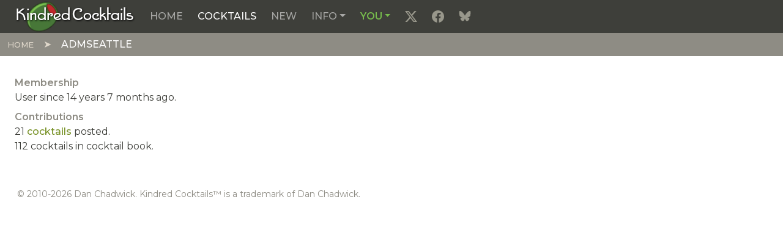

--- FILE ---
content_type: text/html; charset=UTF-8
request_url: https://kindredcocktails.com/users/admseattle
body_size: 19890
content:

<!DOCTYPE html>
<html  lang="en" dir="ltr" prefix="content: http://purl.org/rss/1.0/modules/content/  dc: http://purl.org/dc/terms/  foaf: http://xmlns.com/foaf/0.1/  og: http://ogp.me/ns#  rdfs: http://www.w3.org/2000/01/rdf-schema#  schema: http://schema.org/  sioc: http://rdfs.org/sioc/ns#  sioct: http://rdfs.org/sioc/types#  skos: http://www.w3.org/2004/02/skos/core#  xsd: http://www.w3.org/2001/XMLSchema# ">
  <head>
          
        <meta charset="utf-8" />
<meta name="Generator" content="Drupal 11 (https://www.drupal.org)" />
<meta name="MobileOptimized" content="width" />
<meta name="HandheldFriendly" content="true" />
<meta name="viewport" content="width=device-width, initial-scale=1.0" />
<meta about="/users/admseattle" property="schema:name" content="admseattle" lang="" />
<link rel="icon" href="/themes/custom/kcradix/images/favicons/favicon.ico" type="image/vnd.microsoft.icon" />
<link rel="apple-touch-icon" sizes="180x180" href="/themes/custom/kcradix/images/favicons/apple-touch-icon.png" />
<link rel="icon" sizes="32x32" href="/themes/custom/kcradix/images/favicons/favicon-32x32.png" />
<link rel="icon" sizes="16x16" href="/themes/custom/kcradix/images/favicons/favicon-16x16.png" />
<link rel="manifest" href="/themes/custom/kcradix/images/favicons/site.webmanifest" />
<link rel="canonical" href="https://kindredcocktails.com/users/admseattle" />
<link rel="shortlink" href="https://kindredcocktails.com/user/239" />

    <title>admseattle | Kindred Cocktails</title>
    <link rel="stylesheet" media="all" href="/core/assets/vendor/jquery.ui/themes/base/core.css?t8x6s6" />
<link rel="stylesheet" media="all" href="/core/assets/vendor/jquery.ui/themes/base/controlgroup.css?t8x6s6" />
<link rel="stylesheet" media="all" href="/core/assets/vendor/jquery.ui/themes/base/checkboxradio.css?t8x6s6" />
<link rel="stylesheet" media="all" href="/core/assets/vendor/jquery.ui/themes/base/resizable.css?t8x6s6" />
<link rel="stylesheet" media="all" href="/core/assets/vendor/jquery.ui/themes/base/button.css?t8x6s6" />
<link rel="stylesheet" media="all" href="/core/assets/vendor/jquery.ui/themes/base/dialog.css?t8x6s6" />
<link rel="stylesheet" media="all" href="/core/misc/components/progress.module.css?t8x6s6" />
<link rel="stylesheet" media="all" href="/core/misc/components/ajax-progress.module.css?t8x6s6" />
<link rel="stylesheet" media="all" href="/core/modules/system/css/components/align.module.css?t8x6s6" />
<link rel="stylesheet" media="all" href="/core/modules/system/css/components/container-inline.module.css?t8x6s6" />
<link rel="stylesheet" media="all" href="/core/modules/system/css/components/clearfix.module.css?t8x6s6" />
<link rel="stylesheet" media="all" href="/core/modules/system/css/components/hidden.module.css?t8x6s6" />
<link rel="stylesheet" media="all" href="/core/modules/system/css/components/js.module.css?t8x6s6" />
<link rel="stylesheet" media="all" href="/core/modules/ckeditor5/css/ckeditor5.dialog.fix.css?t8x6s6" />
<link rel="stylesheet" media="all" href="/modules/custom/cocktail/css/cocktail.css?t8x6s6" />
<link rel="stylesheet" media="all" href="/core/assets/vendor/jquery.ui/themes/base/theme.css?t8x6s6" />
<link rel="stylesheet" media="all" href="/core/../themes/custom/kcradix/components/page/page.css?t8x6s6" />
<link rel="stylesheet" media="all" href="/core/../themes/custom/kcradix/components/page-content/page-content.css?t8x6s6" />
<link rel="stylesheet" media="all" href="/core/../themes/custom/kcradix/components/page-footer/page-footer.css?t8x6s6" />
<link rel="stylesheet" media="all" href="/core/../themes/custom/kcradix/components/page-navigation/page-navigation.css?t8x6s6" />
<link rel="stylesheet" media="all" href="/core/../themes/contrib/radix/components/form-element/form-element.css?t8x6s6" />
<link rel="stylesheet" media="all" href="/themes/custom/kcradix/build/css/main.style.css?t8x6s6" />

    <script type="application/json" data-drupal-selector="drupal-settings-json">{"path":{"baseUrl":"\/","pathPrefix":"","currentPath":"user\/239","currentPathIsAdmin":false,"isFront":false,"currentLanguage":"en","themeUrl":"themes\/custom\/kcradix"},"pluralDelimiter":"\u0003","suppressDeprecationErrors":true,"ajaxPageState":{"libraries":"[base64]","theme":"kcradix","theme_token":null},"ajaxTrustedUrl":[],"gtag":{"tagId":"G-0MKP0DJ0V3","consentMode":false,"otherIds":[],"events":[],"additionalConfigInfo":[]},"simpleads":{"current_node_id":null},"user":{"uid":0,"permissionsHash":"1cfe9bce2225e8b6ecb649f3baa271d3c94a6e5ca004189addf9413007435847"}}</script>
<script src="/core/misc/drupalSettingsLoader.js?v=11.3.2"></script>
<script src="/modules/contrib/google_tag/js/gtag.js?t8x6s6"></script>

          
      </head>
  <body  class="live path-user language--en" data-component-id="radix:html">
          
            <a href="#main-content" class="visually-hidden focusable">
      Skip to main content
    </a>

    
      <div class="dialog-off-canvas-main-canvas" data-off-canvas-main-canvas>
    
<div  data-component-id="kcradix:page" class="page">
			



  
<nav  data-offset-top="" data-bs-theme="dark" class="navbar navbar-expand-lg navbar-primary justify-content-between">
  <div  class="container-fluid">
                    


<div  data-component-id="radix:block" class="block block-system block-system-branding-block block--kcradix-sitebranding block--system-branding">

  
          

      
  <a href="/" class="navbar-brand d-inline-flex align-items-center" aria-label="Kindred Cocktails">
          <div class="navbar-brand__logo">
              </div>

              <div class="navbar-brand__text d-flex flex-column">
                      <span>Kindred Cocktails</span>
          
                  </div>
            </a>

  
</div>

  
      
          <button class="navbar-toggler collapsed" type="button" data-bs-toggle="collapse" data-bs-target=".navbar-collapse" aria-controls="navbar-collapse" aria-expanded="false" aria-label="Toggle navigation">
        <span class="navbar-toggler-icon"></span>
      </button>
    
    <div class="collapse navbar-collapse">
                <div class="me-auto">
              


<div  data-component-id="radix:block" class="block block-system block-system-menu-blockmain block--kcradix-mainnavigation block--system-menu">

  
          

            <div class="block__content">
        


  <ul  data-component-id="radix:nav" class="nav navbar-nav">
                                          <li class="nav-item">
                      <a href="/" class="nav-link" data-drupal-link-system-path="&lt;front&gt;">Home</a>
                  </li>
                                      <li class="active nav-item">
                      <a href="/cocktail" title="View table-of-contents and index of cocktails. Find just the ones you want." class="nav-link active" data-drupal-link-system-path="cocktail">Cocktails</a>
                  </li>
                                      <li class="nav-item">
                      <a href="/add" title="Create a new cocktail" class="nav-link" data-drupal-link-system-path="add">New</a>
                  </li>
                                      <li class="nav-item dropdown">
                      <a href="/info" class="nav-link dropdown-toggle" data-bs-toggle="dropdown" data-bs-auto-close="outside" aria-expanded="false" data-drupal-link-system-path="info">Info</a>
            
  <ul class="dropdown-menu">
          
      
      <li class="dropdown">
                  <a href="/info/style-guidelines" title="Learn how to post the right cocktail in the right format." class="dropdown-item" data-drupal-link-system-path="info/style-guidelines">Style guidelines</a>
              </li>
          
      
      <li class="dropdown">
                  <a href="/info/ingredients" class="dropdown-item" data-drupal-link-system-path="info/ingredients">Ingredients</a>
              </li>
          
      
      <li class="dropdown">
                  <hr class="dropdown-divider">
              </li>
          
      
      <li class="dropdown">
                  <a href="/info/measurement-units" title="A variety of US and metric cocktail units defined, with conversions." class="dropdown-item" data-drupal-link-system-path="info/measurement-units">Measurement units</a>
              </li>
          
      
      <li class="dropdown">
                  <a href="/info/cocktail-book-resources" title="A list of important historic cocktail books, with links to on-line versions." class="dropdown-item" data-drupal-link-system-path="info/cocktail-book-resources">Historic Cocktail Books</a>
              </li>
          
      
      <li class="dropdown">
                  <a href="/info/recommended-brands" title="Favorite brands of the curators of Kindred Cocktails, at various price points." class="dropdown-item" data-drupal-link-system-path="info/recommended-brands">Recommended Brands</a>
              </li>
          
      
      <li class="dropdown">
                  <a href="/info/amaro" title="Recommended bitter liqueurs from around the world." class="dropdown-item" data-drupal-link-system-path="info/amaro">Amari &amp; Friends</a>
              </li>
          
      
      <li class="dropdown">
                  <a href="/info/articles" title="Articles, reviews and tutorials from the archives." class="dropdown-item" data-drupal-link-system-path="info/articles">Articles &amp; Reviews</a>
              </li>
          
      
      <li class="dropdown">
                  <hr class="dropdown-divider">
              </li>
          
      
      <li class="dropdown">
                  <a href="/info/about-us" title="About Kindred Cocktails and its people." class="dropdown-item" data-drupal-link-system-path="info/about-us">About us</a>
              </li>
          
      
      <li class="dropdown">
                  <a href="/info/learn-more" title="How to get started." class="dropdown-item" data-drupal-link-system-path="info/learn-more">Learn More</a>
              </li>
          
      
      <li class="dropdown">
                  <a href="/info/faq" title="You didn&#039;t ask, but we answered anyhow." class="dropdown-item" data-drupal-link-system-path="info/faq">FAQ</a>
              </li>
          
      
      <li class="dropdown">
                  <a href="/info/terms-of-use" title="Plain English Terms of Use." class="dropdown-item" data-drupal-link-system-path="info/terms-of-use">Terms of Use</a>
              </li>
          
      
      <li class="dropdown">
                  <a href="/contact" title="Send an email to the Kindred Cocktails administrator" class="dropdown-item" data-drupal-link-system-path="contact">Contact us</a>
              </li>
      </ul>
                  </li>
                                      <li class="nav-item dropdown">
                      <a href="/you" class="nav-link dropdown-toggle" data-bs-toggle="dropdown" data-bs-auto-close="outside" aria-expanded="false" data-drupal-link-system-path="you">You</a>
            
  <ul class="dropdown-menu">
          
                    
      <li class="dropdown">
                  <a href="/user/login?destination=%3Cfront%3E" class="use-ajax login-popup-form dropdown-item" data-dialog-type="modal" data-dialog-options="{&quot;dialogClasses&quot;:&quot;modal-dialog-centered modal-sm&quot;}" title="Log in to your Kindred Cocktails account." data-drupal-link-query="{&quot;destination&quot;:&quot;\u003Cfront\u003E&quot;}" data-drupal-link-system-path="user/login">Log in</a>
              </li>
          
      
      <li class="dropdown">
                  <a href="/signup" title="Join Kindred Cocktails." class="dropdown-item" data-drupal-link-system-path="signup">Sign Up</a>
              </li>
          
      
      <li class="dropdown">
                  <a href="/user/password" title="Receive a password-setting email." class="dropdown-item" data-drupal-link-system-path="user/password">Reset your password</a>
              </li>
      </ul>
                  </li>
                                                        <li class="nav-item">
                      <a href="https://x.com/kindredcocktail" title="X (Twitter)" target="_blank" class="social twitter-x nav-link"></a>
                  </li>
                                                        <li class="nav-item">
                      <a href="https://www.facebook.com/KindredCocktails" title="Facebook" target="_blank" class="social facebook nav-link"></a>
                  </li>
                                                        <li class="nav-item">
                      <a href="https://bsky.app/profile/kindredcocktails.com" title="Blue Sky" target="_blank" class="social bluesky nav-link"></a>
                  </li>
            </ul>

      </div>
      
</div>

  
      </div>
      
                </div>
  </div>
</nav>
	
      <nav class="navbar justify-content-between navbar-dark navbar-secondary">
      <div class="container-fluid">
              


<div  data-component-id="radix:block" class="block block-system block-system-breadcrumb-block block--kcradix-breadcrumbs">

  
          

            <div class="block__content">
        
      <nav aria-label="breadcrumb">
      <ol  data-component-id="radix:breadcrumb" class="breadcrumb">
                  <li class="breadcrumb-item ">
                          <a href="/">Home</a>
                      </li>
                  <li class="breadcrumb-item active">
                          admseattle
                      </li>
              </ol>
    </nav>
  
      </div>
      
</div>

  
      </div>
    </nav>
  
      

  
  
<main class="pt-3 pb-5">
  <div class="container-fluid">
    <div class="row">
      <section class="page__content position-relative col-12">
                  <header class="page__header">
            <div  class="container-fluid mb-3">
                                    <div data-drupal-messages-fallback class="hidden"></div>

  
                          </div>
          </header>
        
                  <div class="page__content" id="main-content">
            <div  class="container-fluid">
                                    


<div  data-component-id="radix:block" class="block block-system block-system-main-block block--kcradix-mainpagecontent block--system-main">

  
          

            <div class="block__content">
        
<article typeof="schema:Person" about="/users/admseattle" data-component-id="radix:user" class="user user--full">
  <div><div class="field"><div class="field__label">Membership</div><div class="field__item">User since 14 years 7 months ago.</div></div><div class="field"><div class="field__label">Contributions</div><div class="field__item">21 <a href="/cocktail?index_type=5&amp;output_summary=1&amp;posted_by=239" rel="nofollow">cocktails</a> posted.<br />112 cocktails in cocktail book.</div></div>


<div class="field form-type-item js-form-item form-item js-form-type-item form-item- js-form-item- form-no-label form-group" data-component-id="radix:form-element">
  
  
    
    
    

    
    
  
  
  </div>
</div>
</article>

      </div>
      
</div>

  
                          </div>
          </div>
              </section>

          </div>

      </div>
</main>
  
			
  <footer  class="page__footer">
    <div class="container-fluid">
      <div class="d-flex flex-wrap justify-content-md-between align-items-md-center">
                  <small id="copyright" class="text-secondary ms-3 mb-3">&copy; 2010-2026 Dan Chadwick. Kindred Cocktails&trade; is a trademark of Dan Chadwick.</small>
              </div>
    </div>
  </footer>
	</div>

  </div>

    

    <script src="/core/assets/vendor/jquery/jquery.min.js?v=4.0.0-rc.1"></script>
<script src="/core/assets/vendor/once/once.min.js?v=1.0.1"></script>
<script src="/core/misc/drupal.js?v=11.3.2"></script>
<script src="/core/misc/drupal.init.js?v=11.3.2"></script>
<script src="/core/assets/vendor/jquery.ui/ui/version-min.js?v=11.3.2"></script>
<script src="/core/assets/vendor/jquery.ui/ui/data-min.js?v=11.3.2"></script>
<script src="/core/assets/vendor/jquery.ui/ui/disable-selection-min.js?v=11.3.2"></script>
<script src="/core/assets/vendor/jquery.ui/ui/jquery-patch-min.js?v=11.3.2"></script>
<script src="/core/assets/vendor/jquery.ui/ui/scroll-parent-min.js?v=11.3.2"></script>
<script src="/core/assets/vendor/jquery.ui/ui/unique-id-min.js?v=11.3.2"></script>
<script src="/core/assets/vendor/jquery.ui/ui/focusable-min.js?v=11.3.2"></script>
<script src="/core/assets/vendor/jquery.ui/ui/keycode-min.js?v=11.3.2"></script>
<script src="/core/assets/vendor/jquery.ui/ui/plugin-min.js?v=11.3.2"></script>
<script src="/core/assets/vendor/jquery.ui/ui/widget-min.js?v=11.3.2"></script>
<script src="/core/assets/vendor/jquery.ui/ui/labels-min.js?v=11.3.2"></script>
<script src="/core/assets/vendor/jquery.ui/ui/widgets/controlgroup-min.js?v=11.3.2"></script>
<script src="/core/assets/vendor/jquery.ui/ui/form-reset-mixin-min.js?v=11.3.2"></script>
<script src="/core/assets/vendor/jquery.ui/ui/widgets/mouse-min.js?v=11.3.2"></script>
<script src="/core/assets/vendor/jquery.ui/ui/widgets/checkboxradio-min.js?v=11.3.2"></script>
<script src="/core/assets/vendor/jquery.ui/ui/widgets/draggable-min.js?v=11.3.2"></script>
<script src="/core/assets/vendor/jquery.ui/ui/widgets/resizable-min.js?v=11.3.2"></script>
<script src="/core/assets/vendor/jquery.ui/ui/widgets/button-min.js?v=11.3.2"></script>
<script src="/core/assets/vendor/jquery.ui/ui/widgets/dialog-min.js?v=11.3.2"></script>
<script src="/modules/contrib/jquery_ui/assets/vendor/jquery.ui/ui/version-min.js?v=1.13.2"></script>
<script src="/modules/contrib/jquery_ui/assets/vendor/jquery.ui/ui/jquery-var-for-color-min.js?v=1.13.2"></script>
<script src="/modules/contrib/jquery_ui/assets/vendor/jquery.ui/ui/vendor/jquery-color/jquery.color-min.js?v=1.13.2"></script>
<script src="/modules/contrib/jquery_ui/assets/vendor/jquery.ui/ui/effect-min.js?v=1.13.2"></script>
<script src="/core/assets/vendor/tabbable/index.umd.min.js?v=6.3.0"></script>
<script src="/core/assets/vendor/tua-body-scroll-lock/tua-bsl.umd.min.js?v=11.3.2"></script>
<script src="/core/misc/progress.js?v=11.3.2"></script>
<script src="/themes/custom/kcradix/src/js/overrides/progress.js?t8x6s6"></script>
<script src="/core/assets/vendor/loadjs/loadjs.min.js?v=4.3.0"></script>
<script src="/core/misc/debounce.js?v=11.3.2"></script>
<script src="/core/misc/announce.js?v=11.3.2"></script>
<script src="/core/misc/message.js?v=11.3.2"></script>
<script src="/themes/custom/kcradix/src/js/overrides/message.js?t8x6s6"></script>
<script src="/core/misc/ajax.js?v=11.3.2"></script>
<script src="/themes/custom/kcradix/src/js/overrides/ajax.js?t8x6s6"></script>
<script src="/core/misc/displace.js?v=11.3.2"></script>
<script src="/core/misc/position.js?v=11.3.2"></script>
<script src="/core/misc/dialog/dialog-deprecation.js?v=11.3.2"></script>
<script src="/core/misc/dialog/dialog.js?v=11.3.2"></script>
<script src="/core/misc/dialog/dialog.position.js?v=11.3.2"></script>
<script src="/core/misc/dialog/dialog.jquery-ui.js?v=11.3.2"></script>
<script src="/core/modules/ckeditor5/js/ckeditor5.dialog.fix.js?v=11.3.2"></script>
<script src="/themes/custom/kcradix/src/js/overrides/dialog.js?t8x6s6"></script>
<script src="/core/misc/dialog/dialog.ajax.js?v=11.3.2"></script>
<script src="/themes/custom/kcradix/src/js/overrides/dialog.ajax.js?t8x6s6"></script>
<script src="/modules/contrib/jquery_ui/assets/vendor/jquery.ui/ui/effects/effect-highlight-min.js?v=1.13.2"></script>
<script src="/modules/custom/cocktail/js/cocktail.js?t8x6s6"></script>
<script src="/modules/contrib/google_tag/js/gtag.ajax.js?t8x6s6"></script>
<script src="/themes/custom/kcradix/build/js/main.script.js?t8x6s6"></script>

          
      </body>
</html>


--- FILE ---
content_type: text/css
request_url: https://kindredcocktails.com/modules/custom/cocktail/css/cocktail.css?t8x6s6
body_size: 1044
content:
/**
 * @file cocktail.css
 *
 * Stylesheet for cocktail module
 */

 /* @TODO Confirm which are still needed */

/* Ingredient List in Cocktail view */

/* Make the cocktail book listing stars be a little less prominent. */
.cocktail-book-comment .rating {
	color: #666666;
}

/*
 * import preview
 */
.cocktail-error-item {
  margin-left: 10px;
  color:red;
  font-weight:bold;
}
.cocktail-new-item {
  margin-left: 10px;
  color:#2E8B57;
  font-weight:bold;
}
.cocktail-matched-item {
  color: #338800;
}
.cocktail-error-item:after {
	content: '*';
	color: #f00;
}

.cocktail-error-item {
  color: #880000;
}

/* Import cocktail form */
.cocktail-preview-form {
	display: inline-block;
	width: 40%;
	min-width: 300px;
  margin: 0 1em 0 0;
}
.cocktail-preview {
	display: inline-block;
	width: 58%;
  min-width: 300px;
	margin: 10px 0 0 0;
	vertical-align: top;
}

.cocktail-preview table {
	margin-top: 0;
}

.cocktail-preview td,
.cocktail-preview th {
  border: 1px solid #aaa;
}

/* recent index page */
.cocktail_index_list {
  float: left;
  width: 58%;
}
.cocktail_index_recent {
  float: left;
  width: 40%;
}

.cocktail-attribution {
	font-style: italic;
	color: #666;
}

.cocktail-stars{
	position: relative;
	display: inline-block;
}

.cocktail-stars-count {
	display: inline-block;
	margin-left: 0.5em;
}

/* Star ratings */
@media screen {

	.cocktail-star {
		position: relative;
		top: 2px;
		padding: 0;
		overflow: hidden;
		width: 86px;
		height: 14px;
		text-indent: -200px;
	}
	.cocktail-star span {
		position: absolute;
		margin: 0;
		left: 0;
		top: 0;
		width: 85px;
		height: 14px;
		background: url(../images/stars85x14-2x6.png) no-repeat;
	}

	.cocktail-star-0 span {background-position: 0 0}
	.cocktail-star-1 span {background-position: 0 -14px}
	.cocktail-star-2 span {background-position: 0 -28px}
	.cocktail-star-3 span {background-position: 0 -42px}
	.cocktail-star-4 span {background-position: 0 -56px}
	.cocktail-star-5 span {background-position: 0 -70px}

	.cocktail-star span.rate-0 {background-position: -85px 0}
	.cocktail-star span.rate-1 {background-position: -85px -14px}
	.cocktail-star span.rate-2 {background-position: -85px -28px}
	.cocktail-star span.rate-3 {background-position: -85px -42px}
	.cocktail-star span.rate-4 {background-position: -85px -56px}
	.cocktail-star span.rate-5 {background-position: -85px -70px}

	.cocktail-star-0-half span {background-position: -170px 0}
	.cocktail-star-1-half span {background-position: -170px -14px}
	.cocktail-star-2-half span {background-position: -170px -28px}
	.cocktail-star-3-half span {background-position: -170px -42px}
	.cocktail-star-4-half span {background-position: -170px -56px}

	.cocktail-stars a.rate {
		position: absolute;
		margin: 0;
		top: 0;
		width: 17px;
		height: 14px;
	}
	.cocktail-stars a.rate-1{left: 0}
	.cocktail-stars a.rate-2{left: 17px}
	.cocktail-stars a.rate-3{left: 34px}
	.cocktail-stars a.rate-4{left: 51px}
	.cocktail-stars a.rate-5{left: 68px}
}
@media print {
	.cocktail-stars .rate {
		display: none;
	}
}

/* Cocktail Book Bulk Operations view */
.view-cocktail-bulk-operations table.views-table td,
.view-cocktail-bulk-operations table.views-table th {
	padding: 5px 10px;
}

/* Cocktail ingredient admin views */
.ingredient-type-1 {
	font-style: italic;
}

/* Remove number spinner/arrows from numeric fields like flavor */
/* @see https://stackoverflow.com/questions/3790935/can-i-hide-the-html5-number-input-s-spin-box */
input[type="number"]::-webkit-outer-spin-button,
input[type="number"]::-webkit-inner-spin-button {
    -webkit-appearance: none;
    margin: 0;
}
input[type="number"] {
    -moz-appearance: textfield;
}

/* Attempt to align ingredients. Wide enough for 1 1/2 oz. */
.quantity-unit {
	display: inline-block;
	min-width: 3.5em;
}


/* Orignal/custom ingredients toggle */
.ingredients-toggle {
	margin: 0;
	color: #666;
}

@media print {
	aside,
	footer,
	.cocktail-index-form #edit-filter,
	.cocktail-index-form .card-header {
		display: none !important;
	}
	.cocktail-index-form .card {
		border: none;
	}
	/* Display the main content full width */
	.main-container > .row > .col-sm-8 {
		width: 100%;
	}
}

/* Spamicide-like honeypot field */
.form-item.form-item-faux-required {
  visibility: hidden;
  height: 0;
  margin: 0;
}

--- FILE ---
content_type: application/javascript
request_url: https://kindredcocktails.com/themes/custom/kcradix/src/js/overrides/message.js?t8x6s6
body_size: 715
content:
/**
 * @file
 * message.js
 * Credit to: Pierre Dureau (pdureau) for the initial code.
 */
((Drupal) => {
  /**
   * Helper function to map Drupal types to Bootstrap classes.
   *
   * @return {Object<String, String>}
   *   A map of classes, keyed by message type.
   */
  Drupal.Message.getMessageTypeClasses = () => {
    return {
      status: 'success',
      error: 'danger',
      warning: 'warning',
      info: 'info',
    };
  };

  /**
   * Retrieves the classes for a specific message type.
   *
   * @param {String} type
   *   The type of message.
   *
   * @return {String}
   *   The classes to add, space separated.
   */
  Drupal.Message.getMessageTypeClass = (type) => {
    const classes = Drupal.Message.getMessageTypeClasses();
    return `alert alert-${classes[type] || 'success'}`;
  };

  /**
   * @inheritDoc
   */
  Drupal.Message.getMessageTypeLabels = () => {
    return {
      status: Drupal.t('Status message'),
      error: Drupal.t('Error message'),
      warning: Drupal.t('Warning message'),
      info: Drupal.t('Informative message'),
    };
  };

  /**
   * Retrieves a label for a specific message type.
   *
   * @param {String} type
   *   The type of message.
   *
   * @return {String}
   *   The message type label.
   */
  Drupal.Message.getMessageTypeLabel = (type) => {
    const labels = Drupal.Message.getMessageTypeLabels();
    return labels[type];
  };

  /**
   * Map of the message type aria-role values.
   *
   * @return {Object<String, String>}
   *   A map of roles, keyed by message type.
   */
  Drupal.Message.getMessageTypeRoles = () => {
    return {
      status: 'status',
      error: 'alert',
      warning: 'alert',
      info: 'status',
    };
  };

  /**
   * Retrieves the aria-role for a specific message type.
   *
   * @param {String} type
   *   The type of message.
   *
   * @return {String}
   *   The message type role.
   */
  Drupal.Message.getMessageTypeRole = (type) => {
    const labels = Drupal.Message.getMessageTypeRoles();
    return labels[type];
  };

  /**
   * @inheritDoc
   */
  Drupal.theme.message = (message, options) => {
    // @todo use the pattern alert directly if possible in JS.
    options = options || {};
    const wrapper = Drupal.theme(
      'messageWrapper',
      options.id || new Date().getTime(),
      options.type || 'status',
    );

    if (options.dismissible === undefined || !!options.dismissible) {
      wrapper.classList.add('alert-dismissible', 'fade', 'show');
      wrapper.appendChild(Drupal.theme('messageClose'));
    }
    wrapper.innerHTML += message && message.text;

    return wrapper;
  };

  /**
   * Themes the message container.
   *
   * @param {String} id
   *   The message identifier.
   * @param {String} type
   *   The type of message.
   *
   * @return {HTMLElement}
   *   A constructed HTMLElement.
   */
  Drupal.theme.messageWrapper = (id, type) => {
    const wrapper = document.createElement('div');
    const label = Drupal.Message.getMessageTypeLabel(type);
    wrapper.setAttribute('class', Drupal.Message.getMessageTypeClass(type));
    wrapper.setAttribute('role', Drupal.Message.getMessageTypeRole(type));
    wrapper.setAttribute('aria-label', label);
    wrapper.setAttribute('data-drupal-message-id', id);
    wrapper.setAttribute('data-drupal-message-type', type);
    if (label) {
      wrapper.appendChild(Drupal.theme('messageLabel', label));
    }
    return wrapper;
  };

  /**
   * Themes the message close button.
   *
   * @return {HTMLElement}
   *   A constructed HTMLElement.
   */
  Drupal.theme.messageClose = () => {
    // @todo use the pattern button_close directly if possible in JS.
    const element = document.createElement('button');
    element.setAttribute('class', 'btn-close');
    element.setAttribute('type', 'button');
    element.setAttribute('role', 'button');
    element.setAttribute('data-bs-dismiss', 'alert');
    element.setAttribute('aria-label', Drupal.t('Close'));
    return element;
  };

  /**
   * Themes the message container.
   *
   * @param {String} label
   *   The message label.
   *
   * @return {HTMLElement}
   *   A constructed HTMLElement.
   */
  Drupal.theme.messageLabel = (label) => {
    const element = document.createElement('h4');
    element.setAttribute('class', 'visually-hidden');
    element.innerHTML = label;
    return element;
  };
})(Drupal);


--- FILE ---
content_type: application/javascript
request_url: https://kindredcocktails.com/themes/custom/kcradix/src/js/overrides/dialog.js?t8x6s6
body_size: 1848
content:
/**
 * @file
 * Dialog API inspired by HTML5 dialog element.
 *
 * @see http://www.whatwg.org/specs/web-apps/current-work/multipage/commands.html#the-dialog-element
 */
/* eslint-disable no-undef, no-jquery/no-css */

(($, Drupal, drupalSettings) => {
  /**
   * Default dialog options.
   *
   * @type {object}
   *
   * @prop {bool} [autoOpen=true]
   * @prop {string} [dialogClasses='']
   * @prop {string} [dialogShowHeader=true]
   * @prop {string} [dialogShowHeaderTitle=true]
   * @prop {string} [dialogStatic=false]
   * @prop {string} [dialogHeadingLevel=5]
   * @prop {string} [buttonClass='btn']
   * @prop {string} [buttonPrimaryClass='btn-primary']
   * @prop {function} close
   */
  drupalSettings.dialog = {
    autoOpen: true,
    dialogClasses: '',
    dialogShowHeader: true,
    dialogShowHeaderTitle: true,
    dialogStatic: false,
    dialogHeadingLevel: 5,
    buttonClass: 'btn',
    buttonPrimaryClass: 'btn-primary',
    close: function close(event) {
      Drupal.modal(event.target).close();
      Drupal.detachBehaviors(event.target, null, 'unload');
    },
  };

  /**
   * @typedef {object} Drupal.dialog~dialogDefinition
   *
   * @prop {boolean} open
   *   Is the dialog open or not.
   * @prop {*} returnValue
   *   Return value of the dialog.
   * @prop {function} show
   *   Method to display the dialog on the page.
   * @prop {function} showModal
   *   Method to display the dialog as a modal on the page.
   * @prop {function} close
   *   Method to hide the dialog from the page.
   */

  /**
   * Polyfill HTML5 dialog element with jQueryUI.
   *
   * @param {HTMLElement} element
   *   The element that holds the dialog.
   * @param {object} options
   *   jQuery UI options to be passed to the dialog.
   *
   * @return {Drupal.dialog~dialogDefinition}
   *   The dialog instance.
   */
  Drupal.dialog = (element, options) => {
    let undef;
    const $element = $(element);
    if (!$element.hasClass('modal')) {
      $element
        .addClass('modal fade')
        .attr('tabindex', '-1')
        .attr('role', 'dialog')
        .wrapInner(
          '<div class="modal-dialog"><div class="modal-content"><div class="modal-body"></div></div></div>',
        );
    }
    const dialog = {
      open: false,
      returnValue: undef,
    };

    function settingIsTrue(setting) {
      return setting !== undefined && (setting === true || setting === 'true');
    }

    function updateButtons(buttons) {
      const settings = $.extend({}, drupalSettings.dialog, options);

      const modalFooter = $('<div class="modal-footer">');
      // eslint-disable-next-line func-names
      $.each(buttons, function () {
        const buttonObject = this;
        const classes = [settings.buttonClass, settings.buttonPrimaryClass];

        const button = $('<button type="button">');
        if (buttonObject.attributes !== undefined) {
          $(button).attr(buttonObject.attributes);
        }
        $(button)
          .addClass(buttonObject.class)
          .click((e) => {
            if (buttonObject.click !== undefined) {
              buttonObject.click(e);
            }
          })
          .html(buttonObject.text);

        if (
          $(button).attr('class') &&
          !$(button)
            .attr('class')
            .match(/\bbtn-.*/)
        ) {
          $(button).addClass(classes.join(' '));
        }

        $(modalFooter).append(button);
      });
      if (
        $('.modal-dialog .modal-content .modal-footer', $element).length > 0
      ) {
        $('.modal-dialog .modal-content .modal-footer', $element).remove();
      }
      if ($(modalFooter).html().length > 0) {
        $(modalFooter).appendTo($('.modal-dialog .modal-content', $element));
      }
    }

    function dispatchDialogEvent(eventType, dialog, element, settings) {
      if (typeof DrupalDialogEvent === 'undefined') {
        $(window).trigger(`dialog:${eventType}`, [
          dialog,
          $(element),
          settings,
        ]);
      } else {
        const event = new DrupalDialogEvent(eventType, dialog, settings || {});
        element.dispatchEvent(event);
      }
    }

    function openDialog(settings) {
      settings = $.extend(
        { drupalAutoButtons: true },
        drupalSettings.dialog,
        options,
        settings,
      );

      dispatchDialogEvent('beforecreate', dialog, $element.get(0), settings);

      $(window).trigger('dialog:beforecreate', [dialog, $element, settings]);

      if (settings.dialogClasses !== undefined) {
        $('.modal-dialog', $element)
          .removeAttr('class')
          .addClass('modal-dialog')
          .addClass(settings.dialogClasses);
      }

      $($element).attr('data-settings', JSON.stringify(settings));

      // The modal dialog header.
      if (settingIsTrue(settings.dialogShowHeader)) {
        let modalHeader = '<div class="modal-header">';
        const heading = settings.dialogHeadingLevel;

        if (settingIsTrue(settings.dialogShowHeaderTitle)) {
          modalHeader += `<h${heading} class="modal-title">${settings.title}</h${heading}>`;
        }

        modalHeader += `<button type="button" class="close btn-close" data-bs-dismiss="modal" data-dismiss="modal" aria-label="${Drupal.t(
          'Close',
        )}"><span aria-hidden="true" class="visually-hidden">&times;</span></button>`;

        $(modalHeader).prependTo($('.modal-dialog .modal-content', $element));
      }

      if (settingIsTrue(settings.dialogStatic)) {
        $($element).attr('data-bs-backdrop', 'static');
        $($element).attr('data-bs-keyboard', 'false');
      }

      // Non-modal configuration: Remove backdrop and allow interaction with the page.
      if (!settings.modal) {
        $($element).attr('data-bs-backdrop', 'false');
        $($element).attr('data-bs-keyboard', 'true');

        // Set pointer-events: none; for non-modal dialogs to allow interaction with the page.
        $element.css('pointer-events', 'none');
        $element.find('.modal-dialog').css('pointer-events', 'auto'); // Ensure dialog itself is still interactive
      }

      if (
        settingIsTrue(settings.drupalAutoButtons) &&
        settings.buttons.length > 0
      ) {
        updateButtons(settings.buttons);
      }

      if ($element.modal !== undefined) {
        $element.modal(settings);
        $element.modal('show');
      }

      const originalResizeSetting = settings.autoResize;
      settings.autoResize = false;
      dispatchDialogEvent('aftercreate', dialog, $element.get(0), settings);
      settings.autoResize = originalResizeSetting;
    }

    function closeDialog(value) {
      if ($element.modal !== undefined) {
        $element.modal('hide');
      }
      dialog.returnValue = value;
      dialog.open = false;
    }

    dialog.updateButtons = (buttons) => {
      updateButtons(buttons);
    };

    dialog.show = () => {
      openDialog({ modal: false });
    };
    dialog.showModal = () => {
      openDialog({ modal: true });
    };
    dialog.close = () => {
      closeDialog({});
    };

    $element.on('hide.bs.modal', () => {
      dispatchDialogEvent('beforeclose', dialog, $element.get(0));
    });

    $element.on('hidden.bs.modal', () => {
      dispatchDialogEvent('afterclose', dialog, $element.get(0));
    });

    return dialog;
  };
})(jQuery, Drupal, drupalSettings);
